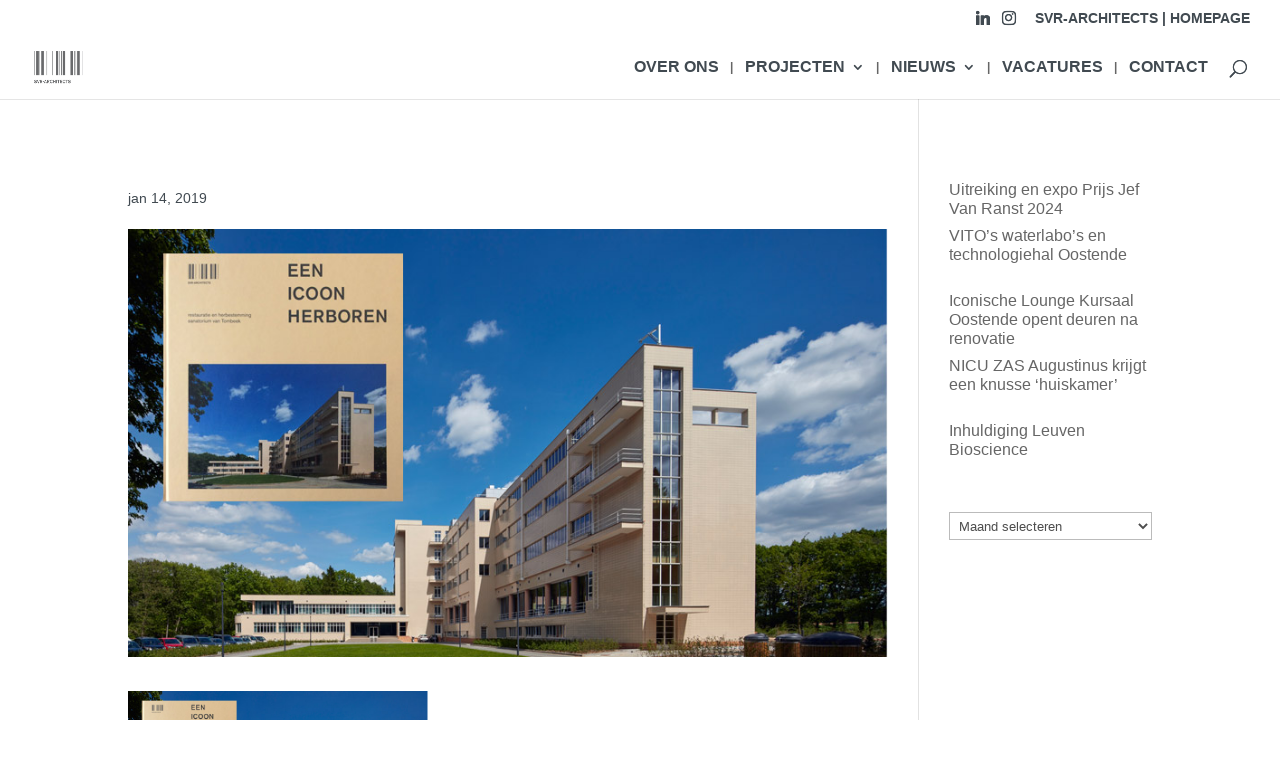

--- FILE ---
content_type: application/javascript; charset=utf-8
request_url: https://www.svr-architects.eu/wp-content/uploads/wtfdivi/wp_footer.js?ver=1729162219
body_size: 128
content:
jQuery('#footer-info').html("&copy; SVR-ARCHITECTS | Volhardingstraat 26 | 2020 Antwerpen | +32 3 242 82 00 | BTW BE 0425.353.512 | <a href=\"https:\/\/www.svr-architects.eu\/privacy-disclaimer\/\">Disclaimer \/ Privacy- en Cookiesbeleid<\/a>");jQuery(function($){});